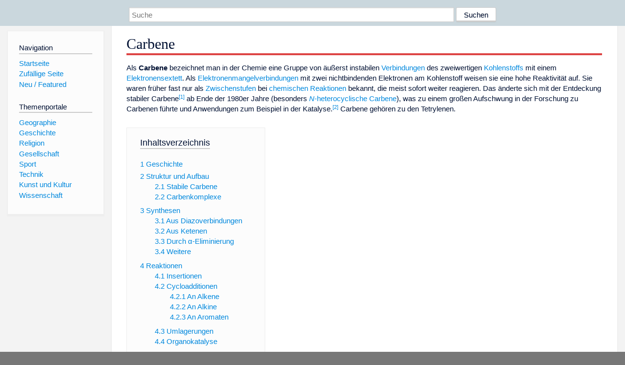

--- FILE ---
content_type: text/html; charset=utf-8
request_url: https://www.dewiki.de/Lexikon/Carbene
body_size: 20065
content:


<!DOCTYPE html>
<html lang="de-DE">
<head>
<!-- <script async src="https://pagead2.googlesyndication.com/pagead/js/adsbygoogle.js?client=ca-pub-6036180823540385" crossorigin="anonymous"></script> -->    <meta charset="utf-8" />
    <meta name="viewport" content="width=device-width, initial-scale=1.0" />
    <meta property="og:type" content="website" />
    <meta property="og:site_name" content="DeWiki" />
    
    
        <link rel="stylesheet" href="/css/site.min.css" />
    
        <link rel="canonical" href="https://dewiki.de/Lexikon/Carbene" />
    <title>DeWiki &gt; Carbene</title>
<style>
    .sidebar-right-ad, #mw-related-navigation { display: none; }
    @media screen and (min-width: 1350px) {
        .sidebar-right-ad, #mw-related-navigation {
            display: inline;
        }
    }
    .imagesTable {
        display: table;
        width: 100%;
        border-spacing: 3px
    }

    .imagesTableRow {
        display: table-row
    }

    .imagesTableCell {
        display: table-cell;
        padding: 5px;
        vertical-align: middle
    }

    .imagesTableBody {
        display: table-row-group
    }
.google-revocation-link-placeholder {min-height:600px;}
figure[typeof~="mw:File/Thumb"] > figcaption, figure[typeof~="mw:File/Frame"] > figcaption {display:table-caption;caption-side:bottom;line-height:1.4em;word-break:break-word;text-align:left;padding:0 6px 6px 6px;}
figure[typeof~="mw:File/Thumb"], figure[typeof~="mw:File/Frame"] {display: table;text-align:center;border-collapse:collapse;line-height:0;margin:0.5em 0 1.3em 1.4em;clear:right;float:right;}
figure[typeof~="mw:File/Thumb"], figure[typeof~="mw:File/Frame"] {border: 1px solid #c8ccd1;border-bottom-width: 1px;border-bottom-style: solid;border-bottom-color: rgb(200, 204, 209);border-bottom:0; background-color:#f8f9fa;}

/* desktop-billboard-atf */
@media (min-width: 992px) {
.r89-desktop-billboard-atf {
min-height: 250px;
margin-top: 20px;
margin-bottom: 20px
}
}
/* desktop-billboard-btf */
@media (min-width: 992px) {
.r89-desktop-billboard-btf {
min-height: 250px;
margin-top: 20px;
margin-bottom: 20px
}
}
/* desktop-incontent */
@media (min-width: 992px) {
.r89-desktop-InContent {
min-height: 90px;
margin-top: 20px;
margin-bottom: 20px
}
}
/* mobile-billboard-top */
@media (max-width: 991px) {
.r89-mobile-billboard-top {
min-height: 280px;
margin-top: 20px;
margin-bottom: 20px
}
}
#r89-mobile-billboard-top-home-0-wrapper {
  min-height: 280px !important;
}
/* mobile-rectangle-infinite */
@media (max-width: 991px) {
.r89-mobile-rectangle-infinite {
min-height: 250px;
margin-top: 20px;
margin-bottom: 20px
}
}
/* mobile-rectangle-low */
@media (max-width: 991px) {
.r89-mobile-rectangle-low {
min-height: 250px;
margin-top: 20px;
margin-bottom: 20px
}
}
/* mobile-rectangle-mid */
@media (max-width: 991px) {
.r89-mobile-rectangle-mid {
min-height: 250px;
margin-top: 20px;
margin-bottom: 20px
}
}
/* mobile-rectangle-mid-300x600 */
@media (max-width: 991px) {
.r89-Mobile-Rectangle-Mid-300x600 {
min-height: 600px;
margin-top: 20px;
margin-bottom: 20px
}
}
.urhhinw {font-size: 0.6rem;font-style: italic;display: block;text-align: right;background-color: #ffffff80;line-height: 0.9;}</style>
</head>
<body class="sitedir-ltr">
    
    <div id="mw-wrapper">
        <div id="mw-header-container" style="background: #cad7dd; min-height: 3.5em">
            <div id="mw-header">
                <div id="p-search" style="margin-left:auto;margin-right:auto;text-align:center;max-width:1024px;">
                    <form method="get" action="/Suche">
                        <input style="width:65%" name="q" type="text" placeholder="Suche" />
                        <input style="max-width:25%" type="submit" value="Suchen" />
                    </form>
                </div>
            </div>
        </div>
        <div id="mw-content-container">
            <div id="mw-content-block" class="ts-inner">
                <div id="mw-site-navigation">
                    <div id="site-navigation" class="sidebar-chunk">
                        <h2><span>Navigation</span><div class="pokey"></div></h2>
                        <div class="sidebar-inner">
                            <div role="navigation" id="p-navigation">
 <h3>Navigation</h3>
 <div>
  <ul>
   <li><a href="/" title="Startseite" accesskey="z" ><span>Startseite</span></a></li>
   <li><a href="/Special/Random" title="Zufällige Seite" accesskey="z" rel="nofollow"><span>Zufällige Seite</span></a></li>
  <li><a href="/Artikel/Featured">Neu / Featured</a></li>
  </ul>
 </div>
</div>
<div role="navigation" id="p-themenportale">
 <h3>Themenportale</h3>
 <div>
  <ul>
   <li><a href="/Lexikon/Portal:Geographie" title="Geographie-Portal"><span>Geographie</span></a></li>
   <li><a href="/Lexikon/Portal:Geschichte" title="Geschichte-Portal"><span>Geschichte</span></a></li>
   <li><a href="/Lexikon/Portal:Religion" title="Religion-Portal"><span>Religion</span></a></li>
   <li><a href="/Lexikon/Portal:Gesellschaft" title="Gesellschaft-Portal"><span>Gesellschaft</span></a></li>
   <li><a href="/Lexikon/Portal:Sport" title="Sport-Portal"><span>Sport</span></a></li>
   <li><a href="/Lexikon/Portal:Technik" title= "Technik-Portal"><span>Technik</span></a></li>
   <li><a href="/Lexikon/Portal:Kunst_und_Kultur" title="Kunst-und-Kultur-Portal"><span>Kunst und Kultur</span></a></li>
   <li><a href="/Lexikon/Portal:Wissenschaft" title="Wissenschafts-Portal"><span>Wissenschaft</span></a></ li >
  </ul>
 </div>
</div>
                        </div>
                    </div>
                </div>
                <div id="mw-related-navigation" style="padding-left: 0em;position: sticky;top: 4em;">
<!--<div class="sidebar-right-ad">
 <ins class="adsbygoogle" id="sidebaradwithcookieconsent"
  style="display:block"
  data-ad-client="ca-pub-6036180823540385"
  data-ad-slot="5493494242"
  data-ad-format="auto"
  data-full-width-responsive="true"></ins>
 <script>
 (adsbygoogle = window.adsbygoogle || []).push({ });
 </script>  
</div>-->                </div>
                <div id="mw-content">
                    <div id="content" class="mw-body" role="main">
                        

<div>
    <!-- google_ad_section_start -->
    <h1 id="firstHeading" class="firstHeading"><span class="mw-page-title-main">Carbene</span></h1>

<!--<script src="https://tags.refinery89.com/dewikide.js" async></script>
<ins class="adsbygoogle" id="firstadwithcookieconsent"
 style="display:block;height:280px;"
 data-ad-client="ca-pub-6036180823540385"
 data-ad-slot="9334668697"
 data-ad-format="auto"
 data-full-width-responsive="true"></ins> -->
<!-- <script>
 (adsbygoogle = window.adsbygoogle || []).push({ });
</script>
<div class="r89-desktop-billboard-atf"></div>-->

    <div class="mw-content-ltr mw-parser-output" lang=de dir=ltr><p>Als <b>Carbene</b> bezeichnet man in der Chemie eine Gruppe von äußerst instabilen <a href=/Lexikon/Chemische_Verbindung title="Chemische Verbindung">Verbindungen</a> des zweiwertigen <a href=/Lexikon/Kohlenstoff title=Kohlenstoff>Kohlenstoffs</a> mit einem <a href=/Lexikon/Elektron title=Elektron>Elektronensextett</a>. Als <a href=/Lexikon/Elektronenmangelverbindung class=mw-redirect title=Elektronenmangelverbindung>Elektronenmangelverbindungen</a> mit zwei nichtbindenden Elektronen am Kohlenstoff weisen sie eine hohe Reaktivität auf. Sie waren früher fast nur als <a href=/Lexikon/Reaktive_Zwischenstufe title="Reaktive Zwischenstufe">Zwischenstufen</a> bei <a href=/Lexikon/Chemische_Reaktion title="Chemische Reaktion">chemischen Reaktionen</a> bekannt, die meist sofort weiter reagieren. Das änderte sich mit der Entdeckung stabiler Carbene<sup id=cite_ref-1 class=reference><a href=#cite_note-1><span class=cite-bracket>&#91;</span>1<span class=cite-bracket>&#93;</span></a></sup> ab Ende der 1980er Jahre (besonders <a href=/Lexikon/N-Heterocyclische_Carbene title="N-Heterocyclische Carbene"><i>N</i>-heterocyclische Carbene</a>), was zu einem großen Aufschwung in der Forschung zu Carbenen führte und Anwendungen zum Beispiel in der Katalyse.<sup id=cite_ref-2 class=reference><a href=#cite_note-2><span class=cite-bracket>&#91;</span>2<span class=cite-bracket>&#93;</span></a></sup> Carbene gehören zu den <span>Tetrylenen</span>.<div id=toc class=toc role=navigation aria-labelledby=mw-toc-heading><input type=checkbox role=button id=toctogglecheckbox class=toctogglecheckbox style=display:none><div class=toctitle lang=de dir=ltr><h2 id=mw-toc-heading>Inhaltsverzeichnis</h2><span class=toctogglespan><label class=toctogglelabel for=toctogglecheckbox></label></span></div><ul><li class="toclevel-1 tocsection-1"><a href=#Geschichte><span class=tocnumber>1</span> <span class=toctext>Geschichte</span></a><li class="toclevel-1 tocsection-2"><a href=#Struktur_und_Aufbau><span class=tocnumber>2</span> <span class=toctext>Struktur und Aufbau</span></a><ul><li class="toclevel-2 tocsection-3"><a href=#Stabile_Carbene><span class=tocnumber>2.1</span> <span class=toctext>Stabile Carbene</span></a><li class="toclevel-2 tocsection-4"><a href=#Carbenkomplexe><span class=tocnumber>2.2</span> <span class=toctext>Carbenkomplexe</span></a></ul><li class="toclevel-1 tocsection-5"><a href=#Synthesen><span class=tocnumber>3</span> <span class=toctext>Synthesen</span></a><ul><li class="toclevel-2 tocsection-6"><a href=#Aus_Diazoverbindungen><span class=tocnumber>3.1</span> <span class=toctext>Aus Diazoverbindungen</span></a><li class="toclevel-2 tocsection-7"><a href=#Aus_Ketenen><span class=tocnumber>3.2</span> <span class=toctext>Aus Ketenen</span></a><li class="toclevel-2 tocsection-8"><a href=#Durch_α-Eliminierung><span class=tocnumber>3.3</span> <span class=toctext>Durch α-Eliminierung</span></a><li class="toclevel-2 tocsection-9"><a href=#Weitere><span class=tocnumber>3.4</span> <span class=toctext>Weitere</span></a></ul><li class="toclevel-1 tocsection-10"><a href=#Reaktionen><span class=tocnumber>4</span> <span class=toctext>Reaktionen</span></a><ul><li class="toclevel-2 tocsection-11"><a href=#Insertionen><span class=tocnumber>4.1</span> <span class=toctext>Insertionen</span></a><li class="toclevel-2 tocsection-12"><a href=#Cycloadditionen><span class=tocnumber>4.2</span> <span class=toctext>Cycloadditionen</span></a><ul><li class="toclevel-3 tocsection-13"><a href=#An_Alkene><span class=tocnumber>4.2.1</span> <span class=toctext>An Alkene</span></a><li class="toclevel-3 tocsection-14"><a href=#An_Alkine><span class=tocnumber>4.2.2</span> <span class=toctext>An Alkine</span></a><li class="toclevel-3 tocsection-15"><a href=#An_Aromaten><span class=tocnumber>4.2.3</span> <span class=toctext>An Aromaten</span></a></ul><li class="toclevel-2 tocsection-16"><a href=#Umlagerungen><span class=tocnumber>4.3</span> <span class=toctext>Umlagerungen</span></a><li class="toclevel-2 tocsection-17"><a href=#Organokatalyse><span class=tocnumber>4.4</span> <span class=toctext>Organokatalyse</span></a></ul><li class="toclevel-1 tocsection-18"><a href=#Siehe_auch><span class=tocnumber>5</span> <span class=toctext>Siehe auch</span></a><li class="toclevel-1 tocsection-19"><a href=#Literatur><span class=tocnumber>6</span> <span class=toctext>Literatur</span></a><li class="toclevel-1 tocsection-20"><a href=#Weblinks><span class=tocnumber>7</span> <span class=toctext>Weblinks</span></a><li class="toclevel-1 tocsection-21"><a href=#Einzelnachweise><span class=tocnumber>8</span> <span class=toctext>Einzelnachweise</span></a></ul></div><div class="mw-heading mw-heading2"><h2 id=Geschichte>Geschichte</h2></div><figure class=mw-default-size typeof=mw:File/Thumb><a href=/Media/Datei:Fluorcarben_Singulett_Carben_MO_Orbitale_Stabilisierung_pi_Donor.png><img src=//upload.wikimedia.org/wikipedia/commons/thumb/8/8d/Fluorcarben_Singulett_Carben_MO_Orbitale_Stabilisierung_pi_Donor.png/220px-Fluorcarben_Singulett_Carben_MO_Orbitale_Stabilisierung_pi_Donor.png decoding=async width=220 height=113 class=mw-file-element srcset="//upload.wikimedia.org/wikipedia/commons/thumb/8/8d/Fluorcarben_Singulett_Carben_MO_Orbitale_Stabilisierung_pi_Donor.png/330px-Fluorcarben_Singulett_Carben_MO_Orbitale_Stabilisierung_pi_Donor.png 1.5x, //upload.wikimedia.org/wikipedia/commons/thumb/8/8d/Fluorcarben_Singulett_Carben_MO_Orbitale_Stabilisierung_pi_Donor.png/440px-Fluorcarben_Singulett_Carben_MO_Orbitale_Stabilisierung_pi_Donor.png 2x" data-file-width=2241 data-file-height=1152></a><figcaption>Stabilisierung des Singulettzustands relativ zum Triplettzustand im Fluorcarben. Dargestellt sind die beteiligten Orbitale und die Resonanzstruktur des HCF-Moleküls.</figcaption></figure><p>Die Geschichte der Carbene<sup id=cite_ref-3 class=reference><a href=#cite_note-3><span class=cite-bracket>&#91;</span>3<span class=cite-bracket>&#93;</span></a></sup><sup id=cite_ref-4 class=reference><a href=#cite_note-4><span class=cite-bracket>&#91;</span>4<span class=cite-bracket>&#93;</span></a></sup> begann in den 1830er Jahren (<a href=/Lexikon/Jean-Baptiste_Dumas title="Jean-Baptiste Dumas">Jean-Baptiste Dumas</a>, <a href=/Lexikon/Eug%c3%a8ne-Melchior_P%c3%a9ligot title="Eugène-Melchior Péligot">Eugène-Melchior Péligot</a>), als man erfolglos versuchte Methanol zu <a href=/Lexikon/Methylen title=Methylen>Methylen</a> zu dehydrieren. Damals war noch nicht klar, dass Kohlenstoff vierwertig war. Zwischen 1892 und 1904 verfolgte <span>John Ulric Nef</span> von der Universität Chicago die Idee, dass Kohlenstoff manchmal zweiwertig wäre. 1897 sagte er die Existenz des Methylens voraus und behauptete es in wenigen Monaten synthetisieren zu können,<sup id=cite_ref-5 class=reference><a href=#cite_note-5><span class=cite-bracket>&#91;</span>5<span class=cite-bracket>&#93;</span></a></sup> konnte aber weder hier noch bei anderen Kohlenstoffverbindungen experimentelle Nachweise für seine Hypothese erbringen. Die hohe Reaktivität kurzlebiger Carbene aus Diazoverbindungen oder Ketenen wurde 1885 von <a href=/Lexikon/Eduard_Buchner title="Eduard Buchner">Eduard Buchner</a> und <a href=/Lexikon/Theodor_Curtius_(Chemiker) title="Theodor Curtius (Chemiker)">Theodor Curtius</a><sup id=cite_ref-6 class=reference><a href=#cite_note-6><span class=cite-bracket>&#91;</span>6<span class=cite-bracket>&#93;</span></a></sup> und 1912 von <a href=/Lexikon/Hermann_Staudinger title="Hermann Staudinger">Hermann Staudinger</a><sup id=cite_ref-7 class=reference><a href=#cite_note-7><span class=cite-bracket>&#91;</span>7<span class=cite-bracket>&#93;</span></a></sup> demonstriert. Arbeiten über Carbene als Übergangszustände waren in den 1940er und 1950er Jahren populär, zum Beispiel in den Arbeiten von <a href=/Lexikon/William_von_Eggers_Doering title="William von Eggers Doering">William von Eggers Doering</a>, der Cyclopropane durch Reaktion von Carbenen mit Kohlenstoff-Doppelbindungen synthetisierte,<sup id=cite_ref-8 class=reference><a href=#cite_note-8><span class=cite-bracket>&#91;</span>8<span class=cite-bracket>&#93;</span></a></sup> und <span>Philip Skell</span>. Von Doering, <a href=/Lexikon/Saul_Winstein title="Saul Winstein">Saul Winstein</a> und <a href=/Lexikon/Robert_B._Woodward title="Robert B. Woodward">Robert B. Woodward</a> stammt auch der Name Carben.<sup id=cite_ref-9 class=reference><a href=#cite_note-9><span class=cite-bracket>&#91;</span>9<span class=cite-bracket>&#93;</span></a></sup> Doering und Prinzbach benutzten Carbene auch zur C-H Insertion.<sup id=cite_ref-10 class=reference><a href=#cite_note-10><span class=cite-bracket>&#91;</span>10<span class=cite-bracket>&#93;</span></a></sup> Ende der 1950er Jahre entdeckten <a href=/Lexikon/Ronald_Breslow title="Ronald Breslow">Ronald Breslow</a> und <span>Hans-Werner Wanzlick</span><sup id=cite_ref-11 class=reference><a href=#cite_note-11><span class=cite-bracket>&#91;</span>11<span class=cite-bracket>&#93;</span></a></sup> dass Carbene durch Aminogruppen stabilisiert werden können, ohne dass ihnen die Isolation gelang.<sup id=cite_ref-12 class=reference><a href=#cite_note-12><span class=cite-bracket>&#91;</span>12<span class=cite-bracket>&#93;</span></a></sup> In den 1960er Jahren konnten Carbene schließlich spektroskopisch nachgewiesen und charakterisiert werden, was letzte Zweifel an ihrer Existenz ausräumte. So gelang <a href=/Lexikon/Gerhard_Herzberg title="Gerhard Herzberg">Gerhard Herzberg</a> 1959 der spektroskopische Nachweis von Methylen mit Blitzlichtphotolyse von Diazomethan.<sup id=cite_ref-13 class=reference><a href=#cite_note-13><span class=cite-bracket>&#91;</span>13<span class=cite-bracket>&#93;</span></a></sup> Herzberg zeigte auch aus den Spektren, dass es zwei Isomere gibt, was theoretisch den zwei quantenmechanischen Möglichkeiten eines Triplett- und Singulettzustands entspricht je nach gegenseitiger Spin-Ausrichtung der beiden ungepaarten Elektronen. Direkt nachgewiesen wurde das in den 1960er Jahren durch <a href=/Lexikon/Elektronenspinresonanz title=Elektronenspinresonanz>ESR</a>-Spektroskopie an Aryl- und Diarylcarbenen, die durch <a href=/Lexikon/Photolyse title=Photolyse>Photolyse</a> ihrer Diazoderivate bei tiefen Temperaturen (−190 Grad Celsius) in glasartig erstarrten Lösungsmitteln erzeugt wurden. In den 1960er Jahren gelang auch die Analyse von Carben-Reaktionen in der Gasphase.<sup id=cite_ref-14 class=reference><a href=#cite_note-14><span class=cite-bracket>&#91;</span>14<span class=cite-bracket>&#93;</span></a></sup> 1988 gelang <span>Guy Bertrand</span><sup id=cite_ref-15 class=reference><a href=#cite_note-15><span class=cite-bracket>&#91;</span>15<span class=cite-bracket>&#93;</span></a></sup> die Isolierung eines stabilen Carbens, gefolgt 1991 von <span>Anthony J. Arduengo</span><sup id=cite_ref-16 class=reference><a href=#cite_note-16><span class=cite-bracket>&#91;</span>16<span class=cite-bracket>&#93;</span></a></sup> mit den <i>N</i>-heterocyclischen Carbenen (NHC), die in kristalliner Form vorlagen und den eigentlichen Durchbruch brachten mit einer Fülle von Veröffentlichungen und vielen neuen stabilen Carbenen, die auch als Liganden von Übergangsmetallkomplexen<sup id=cite_ref-17 class=reference><a href=#cite_note-17><span class=cite-bracket>&#91;</span>17<span class=cite-bracket>&#93;</span></a></sup> in der Katalyse Verwendung fanden (zuerst 1995)<sup id=cite_ref-18 class=reference><a href=#cite_note-18><span class=cite-bracket>&#91;</span>18<span class=cite-bracket>&#93;</span></a></sup> ebenso wie die Carbene selbst in der organischen Katalyse.<sup id=cite_ref-19 class=reference><a href=#cite_note-19><span class=cite-bracket>&#91;</span>19<span class=cite-bracket>&#93;</span></a></sup> <a href=/Lexikon/Carbenkomplexe title=Carbenkomplexe>Carbenkomplexe</a> selbst waren schon länger bekannt (<a href=/Lexikon/Lew_Alexandrowitsch_Tschugajew title="Lew Alexandrowitsch Tschugajew">Lew Alexandrowitsch Tschugajew</a> 1912, <a href=/Lexikon/Ernst_Otto_Fischer title="Ernst Otto Fischer">Ernst Otto Fischer</a> 1964, die Fischer-Carbene). Stabile Carbene fanden auch zum Beispiel bei der Stabilisierung von Radikalen und Diradikaloiden Verwendung.<sup id=cite_ref-20 class=reference><a href=#cite_note-20><span class=cite-bracket>&#91;</span>20<span class=cite-bracket>&#93;</span></a></sup><div class="mw-heading mw-heading2"><h2 id=Struktur_und_Aufbau>Struktur und Aufbau</h2></div><figure class=mw-halign-center typeof=mw:File/Thumb><a href=/Media/Datei:Singulett_und_Triplett_Carbene.png><img src=//upload.wikimedia.org/wikipedia/commons/thumb/5/5c/Singulett_und_Triplett_Carbene.png/700px-Singulett_und_Triplett_Carbene.png decoding=async width=700 height=378 class=mw-file-element srcset="//upload.wikimedia.org/wikipedia/commons/thumb/5/5c/Singulett_und_Triplett_Carbene.png/1050px-Singulett_und_Triplett_Carbene.png 1.5x, //upload.wikimedia.org/wikipedia/commons/thumb/5/5c/Singulett_und_Triplett_Carbene.png/1400px-Singulett_und_Triplett_Carbene.png 2x" data-file-width=3882 data-file-height=2097></a><figcaption>Singulett und Triplett Carbene</figcaption></figure><p>Man unterscheidet zwischen Singulett- und Triplett-<a href=/Lexikon/Spin title=Spin>Spinzuständen</a>, je nachdem, ob die beiden freien <a href=/Lexikon/Elektron title=Elektron>Elektronen</a> gepaart oder ungepaart (Triplett, dann handelt es sich um ein <span>Diradikal</span>) sind. Im Falle des Singulettcarbens befinden sich sämtliche Elektronen in <span class=mwe-math-element><span class="mwe-math-mathml-inline mwe-math-mathml-a11y" style=display:none><math xmlns=http://www.w3.org/1998/Math/MathML alttext="{\displaystyle sp^{2}}"><semantics><mrow class=MJX-TeXAtom-ORD><mstyle displaystyle=true scriptlevel=0><mi>s</mi><msup><mi>p</mi><mrow class=MJX-TeXAtom-ORD><mn>2</mn></mrow></msup></mstyle></mrow><annotation encoding=application/x-tex>{\displaystyle sp^{2}}</annotation></semantics></math></span></span>-Hybridorbitalen, am C-Atom bleibt ein unbesetztes <span class=mwe-math-element><span class="mwe-math-mathml-inline mwe-math-mathml-a11y" style=display:none><math xmlns=http://www.w3.org/1998/Math/MathML alttext="{\displaystyle p}"><semantics><mrow class=MJX-TeXAtom-ORD><mstyle displaystyle=true scriptlevel=0><mi>p</mi></mstyle></mrow><annotation encoding=application/x-tex>{\displaystyle p}</annotation></semantics></math></span></span><sub>z</sub>-Orbital zurück. Das Triplettcarben lässt sich ebenfalls als <span class=mwe-math-element><span class="mwe-math-mathml-inline mwe-math-mathml-a11y" style=display:none><math xmlns=http://www.w3.org/1998/Math/MathML alttext="{\displaystyle sp^{2}}"><semantics><mrow class=MJX-TeXAtom-ORD><mstyle displaystyle=true scriptlevel=0><mi>s</mi><msup><mi>p</mi><mrow class=MJX-TeXAtom-ORD><mn>2</mn></mrow></msup></mstyle></mrow><annotation encoding=application/x-tex>{\displaystyle sp^{2}}</annotation></semantics></math></span></span>-hybridisiert beschreiben. Hierbei befindet sich ein ungepaartes Elektron im energetisch niedrigeren <span class=mwe-math-element><span class="mwe-math-mathml-inline mwe-math-mathml-a11y" style=display:none><math xmlns=http://www.w3.org/1998/Math/MathML alttext="{\displaystyle sp^{2}}"><semantics><mrow class=MJX-TeXAtom-ORD><mstyle displaystyle=true scriptlevel=0><mi>s</mi><msup><mi>p</mi><mrow class=MJX-TeXAtom-ORD><mn>2</mn></mrow></msup></mstyle></mrow><annotation encoding=application/x-tex>{\displaystyle sp^{2}}</annotation></semantics></math></span></span>-Hybridorbital und das zweite ungepaarte Elektron mit parallelem Spin im übrigen <span class=mwe-math-element><span class="mwe-math-mathml-inline mwe-math-mathml-a11y" style=display:none><math xmlns=http://www.w3.org/1998/Math/MathML alttext="{\displaystyle p}"><semantics><mrow class=MJX-TeXAtom-ORD><mstyle displaystyle=true scriptlevel=0><mi>p</mi></mstyle></mrow><annotation encoding=application/x-tex>{\displaystyle p}</annotation></semantics></math></span></span>-Orbital. Aufgrund des geringeren Raumanspruchs eines ungepaarten Elektrons im <span class=mwe-math-element><span class="mwe-math-mathml-inline mwe-math-mathml-a11y" style=display:none><math xmlns=http://www.w3.org/1998/Math/MathML alttext="{\displaystyle sp^{2}}"><semantics><mrow class=MJX-TeXAtom-ORD><mstyle displaystyle=true scriptlevel=0><mi>s</mi><msup><mi>p</mi><mrow class=MJX-TeXAtom-ORD><mn>2</mn></mrow></msup></mstyle></mrow><annotation encoding=application/x-tex>{\displaystyle sp^{2}}</annotation></semantics></math></span></span>-Hybridorbital vergrößert sich der HCH-Bindungswinkel auf 134°.<sup id=cite_ref-21 class=reference><a href=#cite_note-21><span class=cite-bracket>&#91;</span>21<span class=cite-bracket>&#93;</span></a></sup><p>Die Energiedifferenz zwischen Triplett- und Singulettzuständen ist meist klein. Bestimmte Substituenten wie z. B. <span class=mwe-math-element><span class="mwe-math-mathml-inline mwe-math-mathml-a11y" style=display:none><math xmlns=http://www.w3.org/1998/Math/MathML alttext="{\displaystyle \pi }"><semantics><mrow class=MJX-TeXAtom-ORD><mstyle displaystyle=true scriptlevel=0><mi>&#x3c0;</mi></mstyle></mrow><annotation encoding=application/x-tex>{\displaystyle \pi }</annotation></semantics></math></span></span>-Donor-Substituenten stabilisieren den Singulettzustand. Diese donieren Elektronendichte in das unbesetzte p-Orbital am Carben-C-Atom und senken so dessen Elektrophilie. Kombinierte starke <span class=mwe-math-element><span class="mwe-math-mathml-inline mwe-math-mathml-a11y" style=display:none><math xmlns=http://www.w3.org/1998/Math/MathML alttext="{\displaystyle \pi }"><semantics><mrow class=MJX-TeXAtom-ORD><mstyle displaystyle=true scriptlevel=0><mi>&#x3c0;</mi></mstyle></mrow><annotation encoding=application/x-tex>{\displaystyle \pi }</annotation></semantics></math></span></span>- und <span class=mwe-math-element><span class="mwe-math-mathml-inline mwe-math-mathml-a11y" style=display:none><math xmlns=http://www.w3.org/1998/Math/MathML alttext="{\displaystyle \sigma }"><semantics><mrow class=MJX-TeXAtom-ORD><mstyle displaystyle=true scriptlevel=0><mi>&#x3c3;</mi></mstyle></mrow><annotation encoding=application/x-tex>{\displaystyle \sigma }</annotation></semantics></math></span></span>-Donorsubstituenten können ein Carben im Singulettzustand stabilisieren und für eine nucleophile Reaktivität sorgen. Umgekehrt verstärken stark elektronenziehende Substituenten die Elektrophilie des Carbens zusätzlich. Singulett-Carbene lassen sich auch durch sterische Einflüsse bevorzugen, da die Triplett-sp-Hybridisierung (180°), beispielsweise in einem Fünfring wie dem Arduengo-Carben, nicht erreicht werden kann.<p>Der <a href=/Lexikon/Grundzustand title=Grundzustand>Grundzustand</a> des Methylens ist der Triplettzustand, der Singulettzustand stellt den angeregten Zustand dar. Die Energiedifferenz beträgt dabei etwa 36 k<a href=/Lexikon/Joule title=Joule>J</a>/<a href=/Lexikon/Mol title=Mol>mol</a>. Neuere Untersuchungen legen eine substituentenabhängige Differenz von 7,1–20 kJ/mol nahe.<sup id=cite_ref-Bonneau1998_22-0 class=reference><a href=#cite_note-Bonneau1998-22><span class=cite-bracket>&#91;</span>22<span class=cite-bracket>&#93;</span></a></sup><div class="mw-heading mw-heading3"><h3 id=Stabile_Carbene>Stabile Carbene</h3></div><figure typeof=mw:File/Thumb><a href=/Media/Datei:Arduengo_Carbene_Mesomeric_Structures_V_1.png><img src=//upload.wikimedia.org/wikipedia/commons/thumb/e/e3/Arduengo_Carbene_Mesomeric_Structures_V_1.png/300px-Arduengo_Carbene_Mesomeric_Structures_V_1.png decoding=async width=300 height=434 class=mw-file-element srcset="//upload.wikimedia.org/wikipedia/commons/thumb/e/e3/Arduengo_Carbene_Mesomeric_Structures_V_1.png/450px-Arduengo_Carbene_Mesomeric_Structures_V_1.png 1.5x, //upload.wikimedia.org/wikipedia/commons/thumb/e/e3/Arduengo_Carbene_Mesomeric_Structures_V_1.png/600px-Arduengo_Carbene_Mesomeric_Structures_V_1.png 2x" data-file-width=1709 data-file-height=2474></a><figcaption>Mesomeriestabilisiertes Arduengo-Carben (R<sup>1</sup>,R<sup>2</sup> = Organylrest)</figcaption></figure><p>Der Gruppe um den amerikanischen Chemiker <span>Anthony J. Arduengo</span> III gelang es 1991 zum ersten Mal ein Carben als kristalline, beliebig lange lagerbare Substanz zu erzeugen (<a href=/Lexikon/N-Heterocyclische_Carbene title="N-Heterocyclische Carbene">N-Heterocyclische Carbene</a>, NHC). Die ersten stabilen Carbene synthetisierte schon drei Jahre vorher <span>Guy Bertrand</span> (1988). Die Arduengo-Carbene weisen elektronegative Atome mit freien Elektronenpaaren als Substituenten am Carbenzentrum auf. Einerseits donieren die freien Elektronenpaare in das unbesetzte p-Orbital des Carbenkohlenstoffatoms und reduzieren so dessen <a href=/Lexikon/Elektrophilie title=Elektrophilie>Elektrophilie</a> (s.&#160;o.), andererseits wird durch den Elektronenzug der elektronegativen Substituenten die Nukleophilie des freien Elektronenpaares am C-Atom verringert. Besonders stabile Carbene erhält man durch <a href=/Lexikon/Mesomerie title=Mesomerie>Resonanzstabilisierung</a>, wenn π-Systeme gebildet werden, die nach der <a href=/Lexikon/H%c3%bcckel-Regel title=Hückel-Regel>Hückel-Regel</a> <a href=/Lexikon/Aromaten title=Aromaten>Aromaten</a> darstellen. Bei den meisten Arduengo-Carbenen<sup id=cite_ref-Arduengo1991_23-0 class=reference><a href=#cite_note-Arduengo1991-23><span class=cite-bracket>&#91;</span>23<span class=cite-bracket>&#93;</span></a></sup> sind es Stickstoffatome, die die π-Bindung ausbilden, es gibt aber auch Beispiele mit anderen Atomen (z. B. S<sup id=cite_ref-24 class=reference><a href=#cite_note-24><span class=cite-bracket>&#91;</span>24<span class=cite-bracket>&#93;</span></a></sup>, O und P<sup id=cite_ref-25 class=reference><a href=#cite_note-25><span class=cite-bracket>&#91;</span>25<span class=cite-bracket>&#93;</span></a></sup><sup id=cite_ref-26 class=reference><a href=#cite_note-26><span class=cite-bracket>&#91;</span>26<span class=cite-bracket>&#93;</span></a></sup> oder ylidischen Kohlenstoffatome in <span>Amino(ylid)substituierten Carbenen</span>). Außerdem sind nicht zwingend zwei π-Donoren zur Stabilisierung von Carbenen nötig, wie die Arbeitsgruppe von Guy Bertrand 2005 durch die Synthese von stabilen <a href=/Lexikon/Cyclische_(Alkyl)(amino)carbene title="Cyclische (Alkyl)(amino)carbene">cyclischen (Alkyl)(amino)carbenen</a> (CAACs) zeigte.<sup id=cite_ref-27 class=reference><a href=#cite_note-27><span class=cite-bracket>&#91;</span>27<span class=cite-bracket>&#93;</span></a></sup><p>Auch <a href=/Lexikon/Kohlenstoffmonoxid title=Kohlenstoffmonoxid>Kohlenstoffmonoxid</a> (CO) und die Vertreter der Verbindungsklasse der Isonitrile (RNC) können als stabile Carbene oder zumindest Carben-analoge Moleküle angesehen werden. Sie enthalten nämlich ebenfalls zweiwertigen Kohlenstoff, nur dass hier anstelle von zwei Substituenten lediglich ein Substituent (O oder NC) über eine Mehrfachbindung angebunden ist. Auch hier entsteht eine zusätzliche π-Bindung, die zu einer Gesamt<a href=/Lexikon/Bindungsordnung title=Bindungsordnung>bindungsordnung</a> von 3 führt.<div class="mw-heading mw-heading3"><h3 id=Carbenkomplexe>Carbenkomplexe</h3></div><div class=hauptartikel role=navigation><span class=hauptartikel-pfeil title=siehe aria-hidden=true role=presentation>→&#160;</span><i><span class=hauptartikel-text>Hauptartikel</span>: <a href=/Lexikon/Carbenkomplexe title=Carbenkomplexe>Carbenkomplexe</a></i></div><p>Wegen des freien Elektronenpaares eignen sich Carbene für den Einsatz als <a href=/Lexikon/Ligand title=Ligand>Liganden</a> in organometallischen <a href=/Lexikon/Komplexverbindung class=mw-redirect title=Komplexverbindung>Komplexverbindungen</a>. Vereinfacht erfolgt die Bindung zum Metall nach dem <span>Dewar-Chatt-Duncanson-Modell</span>. Die spezielle Unterklasse der <a href=/Lexikon/N-Heterocyclische_Carbene title="N-Heterocyclische Carbene"><i>N</i>-heterocyclischen Carbene</a> (z. B. Arduengo-Carbene) sind wegen ihres ausgeprägten Sigma-Donorcharakters<sup id=cite_ref-28 class=reference><a href=#cite_note-28><span class=cite-bracket>&#91;</span>28<span class=cite-bracket>&#93;</span></a></sup> in der <a href=/Lexikon/Anorganische_Chemie title="Anorganische Chemie">Anorganischen Chemie</a> von großer Bedeutung. Eine weite Anwendung finden sie in der Katalyse, wo sie häufig eine vorteilhafte Alternative zu <a href=/Lexikon/Phosphan class=mw-redirect title=Phosphan>Phosphanen</a> bilden (z. B. bei der <a href=/Lexikon/Metathese_(Chemie) title="Metathese (Chemie)">Metathese</a> von <a href=/Lexikon/Alkene title=Alkene>Alkenen</a>).<div class="mw-heading mw-heading2"><h2 id=Synthesen>Synthesen</h2></div><p>Carbene sind in der Regel zu reaktiv, um isoliert zu werden, so dass sie üblicherweise in situ erzeugt werden. Unter bestimmten Bedingungen, wie z. B. der Einbettung in eine inerte Matrix bei tiefer Temperatur, konnte aber auch Methylen stabilisiert und <a href=/Lexikon/Spektroskopie title=Spektroskopie>spektroskopisch</a> untersucht werden.<div class="mw-heading mw-heading3"><h3 id=Aus_Diazoverbindungen>Aus Diazoverbindungen</h3></div><p>Einen guten Zugang zu Carbenverbindungen bietet die Thermo- oder Photolyse von <a href=/Lexikon/Diazomethan title=Diazomethan>Diazoverbindungen</a>. Diese spalten ein <a href=/Lexikon/Stickstoff title=Stickstoff>Stickstoffmolekül</a> ab und erzeugen so ein Carben. Für niedrigmolekulare Diazoverbindungen stellt die unkontrollierte Zersetzung ein erhebliches Problem dar, weshalb auch diese oft in situ aus geeigneten Vorläufern wie z. B. <a href=/Lexikon/Hydrazone title=Hydrazone>Hydrazonen</a> hergestellt werden. Substituierte Hydrazone, wie bspw. Tosylhydrazone können auch mit starken Basen zum Carben umgesetzt werden. Diese Reaktion ist als <span>Bamford-Stevens-Reaktion</span> bekannt.<div class="mw-heading mw-heading3"><h3 id=Aus_Ketenen>Aus Ketenen</h3></div><p>Auch <a href=/Lexikon/Ketene title=Ketene>Ketene</a> können eingesetzt werden, welche ein Molekül <a href=/Lexikon/Kohlenmonoxid class=mw-redirect title=Kohlenmonoxid>Kohlenmonoxid</a> abspalten. Ketene sind allerdings ihrerseits aufwendig zu synthetisieren und neigen zu Polymerisationen, sodass sie in der Praxis selten zur Erzeugung von Carbenen benutzt werden.<div class="mw-heading mw-heading3"><h3 id=Durch_α-Eliminierung><span id=Durch_.CE.B1-Eliminierung></span>Durch α-Eliminierung</h3></div><p>Die Untersuchung dieser Reaktion führte zur Entwicklung der Carbenchemie. Zunächst entfernt man mit einer starken Base das Proton von <a href=/Lexikon/Chloroform title=Chloroform>Chloroform</a>. Das entstehende Trichlormethylanion geht eine α-Eliminierung ein, sodass <span>Dichlorcarben</span> entsteht. Mittlerweile wird die Reaktion mit Chloroform und <a href=/Lexikon/Natronlauge title=Natronlauge>Natronlauge</a> unter Zuhilfenahme eines <a href=/Lexikon/Phasentransferkatalysator class=mw-redirect title=Phasentransferkatalysator>Phasentransferkatalysators</a> durchgeführt. Als solcher fungiert im Allgemeinen ein quartäres <a href=/Lexikon/Ammonium title=Ammonium>Ammoniumsalz</a>.<div class="mw-heading mw-heading3"><h3 id=Weitere>Weitere</h3></div><p>Es existieren weitere Möglichkeiten zur Carbenerzeugung wie z. B. aus <a href=/Lexikon/Ylid class=mw-redirect title=Ylid>Yliden</a>, <a href=/Lexikon/Heterocyclen title=Heterocyclen>Heterocyclen</a> oder sterisch gehinderten <a href=/Lexikon/Alkane title=Alkane>Alkanen</a>.<div class="mw-heading mw-heading2"><h2 id=Reaktionen>Reaktionen</h2></div><div class="mw-heading mw-heading3"><h3 id=Insertionen>Insertionen</h3></div><p>Carbene können in C–H-Bindungen und C–X-Bindungen <a href=/Lexikon/Insertionsreaktion title=Insertionsreaktion>insertieren</a>. Bei der Insertion in C-H-Bindungen muss wieder die Reaktivität der unterschiedlichen Spinzustände des Carbens berücksichtigt werden. Die Singulettform addiert in einem intermediären Schritt an die C–H-Bindung, sodass es zu einer Wanderung des H-Atoms an das Carben-C-Atom kommt. Es bildet sich eine neue C–C-Bindung unter Retention der Konfiguration des Substrates. Das Triplettcarben hingegen abstrahiert ein Wasserstoffatom vom Substrat und rekombiniert mit dem entstandenen Radikal. Somit ist die Reaktion nicht stereospezifisch, weil die Geometrie des intermediären Radikals nicht festgelegt ist.<p>Bertrand und seine Mitarbeiter konnten außerdem zeigen, dass <a href=/Lexikon/Cyclische_(Alkyl)(amino)carbene title="Cyclische (Alkyl)(amino)carbene">cyclische (Alkyl)(amino)carbene</a> in H–H-Bindungen insertieren können.<sup id=cite_ref-:0_29-0 class=reference><a href=#cite_note-:0-29><span class=cite-bracket>&#91;</span>29<span class=cite-bracket>&#93;</span></a></sup> Der Grund hierfür liegt in einem gegenüber NHCs energetisch höherem höchsten besetzten Molekülorbital (HOMO) und einem geringeren <span>Singlet-Triplet-Abstand</span>.<sup id=cite_ref-:0_29-1 class=reference><a href=#cite_note-:0-29><span class=cite-bracket>&#91;</span>29<span class=cite-bracket>&#93;</span></a></sup> Das führt zu einer Senkung der <a href=/Lexikon/Aktivierungsenergie title=Aktivierungsenergie>Aktivierungsenergie</a> von etwa 150&#160;kJ/mol auf etwa 100&#160;kJ/mol.<sup id=cite_ref-:0_29-2 class=reference><a href=#cite_note-:0-29><span class=cite-bracket>&#91;</span>29<span class=cite-bracket>&#93;</span></a></sup><div class="mw-heading mw-heading3"><h3 id=Cycloadditionen>Cycloadditionen</h3></div><div class="mw-heading mw-heading4"><h4 id=An_Alkene>An Alkene</h4></div><p>Eine der bekanntesten Reaktionen ist die Addition von Carbenen an <a href=/Lexikon/Alkene title=Alkene>Alkene</a>. Sie führt zu <a href=/Lexikon/Cyclopropan title=Cyclopropan>Cyclopropanen</a>. Dabei ist die Addition eines Singulettcarbens immer stereospezifisch und verläuft unter Erhaltung der <a href=/Lexikon/Stereochemie title=Stereochemie>Stereochemie</a> des Alkens. Ein Triplettcarben kann dagegen zu stereospezifischen Produkten führen, muss aber nicht. Man erklärt dies durch einen konzertierten Mechanismus, den das Singulettcarben eingeht. Das Triplettcarben addiert dagegen zunächst an ein C-Atom im Alken. Der Ringschluss zum Cyclopropan ist spinverboten. Es muss zunächst noch zu einer Spininversion kommen, welche Zeit benötigt. In diesem Zeitraum ist daher eine Rotation um eine C-C-Bindungsachse möglich. Ob ein Triplettcarben stereospezifisch addiert, hängt also davon ab, ob eines der <span>Rotamere</span> energetisch bevorzugt wird.<br> Es zeigt sich, dass ein Carben die <a href=/Lexikon/Doppelbindung title=Doppelbindung>Doppelbindung</a> nicht direkt angreifen kann. Dieser Vorgang wäre bzgl. der Orbitalsymmetrie symmetrieverboten. Es lassen sich keine <a href=/Lexikon/Atomorbital title=Atomorbital>Orbitale</a> der <a href=/Lexikon/Reaktant title=Reaktant>Reaktanten</a> mit gleicher <a href=/Lexikon/Symmetrie_(Geometrie) title="Symmetrie (Geometrie)">Symmetrie</a> zur Deckung bringen. Stattdessen muss das Carben seitlich, quasi mit einem Lappen des <span class=mwe-math-element><span class="mwe-math-mathml-inline mwe-math-mathml-a11y" style=display:none><math xmlns=http://www.w3.org/1998/Math/MathML alttext="{\displaystyle p}"><semantics><mrow class=MJX-TeXAtom-ORD><mstyle displaystyle=true scriptlevel=0><mi>p</mi></mstyle></mrow><annotation encoding=application/x-tex>{\displaystyle p}</annotation></semantics></math></span></span>-Orbitals voran, angreifen. Gefahr droht bei Verwendung von Lösemitteln, die den Singulettzustand zum Triplettzustand deaktivieren. Dann ist die Reaktion unter Umständen nicht mehr stereospezifisch.<div class="mw-heading mw-heading4"><h4 id=An_Alkine>An Alkine</h4></div><p>Diese <a href=/Lexikon/Cycloaddition title=Cycloaddition>Cycloaddition</a> führt statt zu Cyclopropanen zu <a href=/Lexikon/Cyclopropen title=Cyclopropen>Cyclopropenen</a>.<div class="mw-heading mw-heading4"><h4 id=An_Aromaten>An Aromaten</h4></div><p>Diese Additionen dienen unter anderem zur Ringerweiterung von cyclischen <a href=/Lexikon/Aromaten title=Aromaten>Aromaten</a>. Es werden zumeist carbonylsubstituierte Carbene aufgrund ihrer stärkeren Elektrophilie verwendet. Zunächst addiert das Carben an eine formale <a href=/Lexikon/Doppelbindung title=Doppelbindung>Doppelbindung</a> des Aromaten. Es entsteht ein 6-3-Bicyclus.<sup id=cite_ref-Ernest_30-0 class=reference><a href=#cite_note-Ernest-30><span class=cite-bracket>&#91;</span>30<span class=cite-bracket>&#93;</span></a></sup> Es kommt zu einer <a href=/Lexikon/Umlagerung title=Umlagerung>Umlagerung</a>, wobei die beiden Ringen gemeinsame Bindung aufgelöst wird. Zurück bleibt ein, um eine C-Gruppe erweiterter, Siebenring.<div class="mw-heading mw-heading3"><h3 id=Umlagerungen>Umlagerungen</h3></div><p>Wie viele Elektronenmangelverbindungen sind auch Carbene zu <a href=/Lexikon/Umlagerung title=Umlagerung>Umlagerungen</a> fähig. Durch 1,2-Verschiebungen von Substituenten des Carbens werden Alkene gebildet.<div class="mw-heading mw-heading3"><h3 id=Organokatalyse>Organokatalyse</h3></div><p>Neben den Einsatz als Liganden in Metall katalysierten Reaktionen können Carbene selbst als Organokatalysatoren verwendet werden.<sup id=cite_ref-Nolan2007_31-0 class=reference><a href=#cite_note-Nolan2007-31><span class=cite-bracket>&#91;</span>31<span class=cite-bracket>&#93;</span></a></sup> Benutzt werden dabei meist <i>N</i>-heterocyclische Carbene.<div class="mw-heading mw-heading2"><h2 id=Siehe_auch>Siehe auch</h2></div><ul><li><a href=/Lexikon/Carbenkomplexe title=Carbenkomplexe>Carbenkomplexe</a><li><span>Stannylene</span><li><span>Plumbylene</span></ul><div class="mw-heading mw-heading2"><h2 id=Literatur>Literatur</h2></div><ul><li>Guy Bertrand (Hrsg.): <i>Carbene Chemistry: From Fleeting Intermediates to Powerful Reagents.</i> Marcel Dekker/Fontis Media, New York 2002, <span>ISBN 0-8247-0831-8</span>.</ul><div class="mw-heading mw-heading2"><h2 id=Weblinks>Weblinks</h2></div><ul><li><a rel=nofollow class="external text" href=http://www.chymiatrie.de/index.php/component/content/article/264>Guy Bertrand, History of Carbene Chemistry</a>, Chymiatrie, Video, 2011</ul><div class="mw-heading mw-heading2"><h2 id=Einzelnachweise>Einzelnachweise</h2></div><ol class=references><li id=cite_note-1><span class=mw-cite-backlink><a href=#cite_ref-1>↑</a></span> <span class=reference-text>Für ausführliche Übersichtsarbeiten zu stabilen Carbenen, siehe: D. Bourissou, O. Guerret, F. P. Gabbai, G. Bertrand: <i><a href=/Lexikon/Chem._Rev. class=mw-redirect title="Chem. Rev.">Chem. Rev.</a></i> 100, 2000, S. 39–91.<br>M. Melaimi, M. Soleilhavoup, G. Bertrand: <i><a href=/Lexikon/Angew._Chem._Int._Ed. class=mw-redirect title="Angew. Chem. Int. Ed.">Angew. Chem. Int. Ed.</a></i> 49, 2010, S. 8810–8849.</span><li id=cite_note-2><span class=mw-cite-backlink><a href=#cite_ref-2>↑</a></span> <span class=reference-text>Javier Izquierdo, Gerri E. Hutson, Daniel T. Cohen, Karl A. Scheidt&#58; <cite style=font-style:italic>A Continuum of Progress: Applications of N-Hetereocyclic Carbene Catalysis in Total Synthesis</cite>. In: <cite style=font-style:italic>Angewandte Chemie International Edition</cite>. <span style=white-space:nowrap>Band<span style=display:inline-block;width:.2em>&#160;</span>51</span>, <span style=white-space:nowrap>Nr.<span style=display:inline-block;width:.2em>&#160;</span>47</span>, 16.&#160;Oktober 2012, <span style=white-space:nowrap>S.<span style=display:inline-block;width:.2em>&#160;</span>11686–11698</span>, <a href=/Lexikon/Digital_Object_Identifier title="Digital Object Identifier">doi</a>:<span class=uri-handle style=white-space:nowrap><a rel=nofollow class="external text" href=https://doi.org/10.1002/anie.201203704>10.1002/anie.201203704</a></span>, <a class="external mw-magiclink-pmid" rel=nofollow href="//www.ncbi.nlm.nih.gov/pubmed/23074146?dopt=Abstract">PMID 23074146</a>, <a rel=nofollow class="external text" href="https://www.ncbi.nlm.nih.gov/pmc/articles/PMC3756610/">PMC&#160;3756610</a> (freier Volltext).<span class=Z3988 title="ctx_ver=Z39.88-2004&amp;rft_val_fmt=info%3Aofi%2Ffmt%3Akev%3Amtx%3Ajournal&amp;rfr_id=info:sid/de.wikipedia.org:Carbene&amp;rft.atitle=A+Continuum+of+Progress%3A+Applications+of+N-Hetereocyclic+Carbene+Catalysis+in+Total+Synthesis&amp;rft.au=Javier+Izquierdo%2C+Gerri+E.+Hutson%2C+Daniel+T.+Cohen%2C+...&amp;rft.date=2012-10-16&amp;rft.doi=10.1002%2Fanie.201203704&amp;rft.genre=journal&amp;rft.issue=47&amp;rft.jtitle=Angewandte+Chemie+International+Edition&amp;rft.pages=11686-11698&amp;rft.pmc=3756610&amp;rft.pmid=23074146&amp;rft.volume=51" style=display:none>&#160;</span></span><li id=cite_note-3><span class=mw-cite-backlink><a href=#cite_ref-3>↑</a></span> <span class=reference-text>Darstellung nach D. Martin, M. Melaimi, M. Soleilhavoup, G. Bertrand: <i><a href=/Lexikon/Organometallics title=Organometallics>Organometallics</a>.</i> 2011, 30, 5304–5313.<br>Für eine allgemeine Übersicht mit einem Schwerpunkt auf Anwendungen mit Diaminocarbenen, siehe: M. N. Hopkinson, C. Richter, M. Schedler, F. Glorius: <i><a href=/Lexikon/Nature title=Nature>Nature</a>.</i> 510, 2014, S. 485–496.</span><li id=cite_note-4><span class=mw-cite-backlink><a href=#cite_ref-4>↑</a></span> <span class=reference-text>Robert A. Moss, Michael P. Doyle&#58; <cite style=font-style:italic>Contemporary Carbene Chemistry</cite>. 1. Auflage. Wiley, 2013, <span>ISBN 978-1-118-23795-3</span>, <a href=/Lexikon/Digital_Object_Identifier title="Digital Object Identifier">doi</a>:<span class=uri-handle style=white-space:nowrap><a rel=nofollow class="external text" href=https://doi.org/10.1002/9781118730379>10.1002/9781118730379</a></span>.<span class=Z3988 title="ctx_ver=Z39.88-2004&amp;rft_val_fmt=info%3Aofi%2Ffmt%3Akev%3Amtx%3Abook&amp;rfr_id=info:sid/de.wikipedia.org:Carbene&amp;rft.au=Robert+A.+Moss%2C+Michael+P.+Doyle&amp;rft.btitle=Contemporary+Carbene+Chemistry&amp;rft.date=2013-11-12&amp;rft.doi=10.1002%2F9781118730379&amp;rft.edition=1&amp;rft.genre=book&amp;rft.isbn=9781118237953&amp;rft.pub=Wiley" style=display:none>&#160;</span><span class=error style=display:none><b>Fehler in <span>Vorlage:Literatur</span></b> &#8211; <span class="Zitationsfehler Zitationswartung" style=display:none>*** Parameterproblem: Dateiformat/Größe/Abruf nur bei externem Link</span></span></span><li id=cite_note-5><span class=mw-cite-backlink><a href=#cite_ref-5>↑</a></span> <span class=reference-text><a href=/Lexikon/Wolfgang_Kirmse title="Wolfgang Kirmse">Wolfgang Kirmse</a>: <i>Carbene, Chemie in unserer Zeit.</i> Dezember 1969.</span><li id=cite_note-6><span class=mw-cite-backlink><a href=#cite_ref-6>↑</a></span> <span class=reference-text>E. Buchner, T. Curtius: <i><span>Ber. Dtsch. Chem. Ges.</span></i> 18, 1885, S. 2377–2379.</span><li id=cite_note-7><span class=mw-cite-backlink><a href=#cite_ref-7>↑</a></span> <span class=reference-text>H. Staudinger, O. Kupfer: <i><span>Ber. Dtsch. Chem. Ges.</span></i> 45, 1912, S. 501–509.</span><li id=cite_note-8><span class=mw-cite-backlink><a href=#cite_ref-8>↑</a></span> <span class=reference-text>W. von E. Doering, A. K. Hoffmann: <i><a href=/Lexikon/J._Am._Chem._Soc. class=mw-redirect title="J. Am. Chem. Soc.">J. Am. Chem. Soc.</a></i> 76, 1954, S. 6162–6165.</span><li id=cite_note-9><span class=mw-cite-backlink><a href=#cite_ref-9>↑</a></span> <span class=reference-text>D. Wendisch: <i>Cyclopropane.</i> In: J. Houben, T. Weyl: <i>Methods of Organic Chemistry.</i> 4. Auflage. IV/3, Thieme 1971, S. 100. Die erste Verwendung des Namens danach in: W. von E. Doering, L. H. Knox: <i><a href=/Lexikon/J._Am._Chem._Soc. class=mw-redirect title="J. Am. Chem. Soc.">J. Am. Chem. Soc.</a></i> 78, 1956, S. 4947–4950. Die drei sollen den Namen auf einer nächtlichen Taxifahrt in Chicago gefunden haben.</span><li id=cite_note-10><span class=mw-cite-backlink><a href=#cite_ref-10>↑</a></span> <span class=reference-text>W. von E. Doering, H. Prinzbach: <i><a href=/Lexikon/Tetrahedron title=Tetrahedron>Tetrahedron</a>.</i> 6, 1959, S. 24–30.</span><li id=cite_note-11><span class=mw-cite-backlink><a href=#cite_ref-11>↑</a></span> <span class=reference-text>H. Wanzlick, E. Schikora. <i><a href=/Lexikon/Angewandte_Chemie_(Zeitschrift) title="Angewandte Chemie (Zeitschrift)">Angew. Chem.</a></i> 72, 1960, S. 494.</span><li id=cite_note-12><span class=mw-cite-backlink><a href=#cite_ref-12>↑</a></span> <span class=reference-text>1960 Aufmerksamkeit erregende Arbeiten von M. Schmeisser über die Isolation von Dichlorcarben mit Kühlfallen in der Zeitschrift Angewandte Chemie erwiesen sich als fehlerhaft.</span><li id=cite_note-13><span class=mw-cite-backlink><a href=#cite_ref-13>↑</a></span> <span class=reference-text>G. Herzberg, J. Shoosmith: <i><a href=/Lexikon/Nature title=Nature>Nature</a>.</i> 183, 1959, S. 1801–1802.</span><li id=cite_note-14><span class=mw-cite-backlink><a href=#cite_ref-14>↑</a></span> <span class=reference-text>Die Chemie der Carbene bis Ende der 1960er Jahre wird dargestellt in dem Aufsatz von Wolfgang Kirmse über Carbene in <a href=/Lexikon/Chemie_in_unserer_Zeit title="Chemie in unserer Zeit">Chemie in unserer Zeit</a>, Dezember 1969 und in Wolfgang Kirmse: <i>Carbene, Carbenoide und Carbenanaloge.</i> In: <i>Chemische Taschenbücher.</i> 7, Verlag Chemie, 1969. (Englische erweiterte zweite Auflage: <i>Carbene Chemistry.</i> Academic Press, 1971).</span><li id=cite_note-15><span class=mw-cite-backlink><a href=#cite_ref-15>↑</a></span> <span class=reference-text>A. Igau, H. Grützmacher, A. Baceiredo, G. Bertrand: <i><a href=/Lexikon/J._Am._Chem._Soc. class=mw-redirect title="J. Am. Chem. Soc.">J. Am. Chem. Soc.</a></i> 110, 1988, S. 6463–6466.</span><li id=cite_note-16><span class=mw-cite-backlink><a href=#cite_ref-16>↑</a></span> <span class=reference-text>A. J. Arduengo, R. L. Harlow, M. Kline: <i><a href=/Lexikon/J._Am._Chem._Soc. class=mw-redirect title="J. Am. Chem. Soc.">J. Am. Chem. Soc.</a></i> 113, 1991, S. 361–363.</span><li id=cite_note-17><span class=mw-cite-backlink><a href=#cite_ref-17>↑</a></span> <span class=reference-text>Für ein prägnantes Tutorial über die Anwendungen von Carbenliganden auch jenseits der Diaminocarbene, siehe: D. Munz: <i><a href=/Lexikon/Organometallics title=Organometallics>Organometallics</a>.</i> 37, 2018, S. 275–289.</span><li id=cite_note-18><span class=mw-cite-backlink><a href=#cite_ref-18>↑</a></span> <span class=reference-text>W. A. Herrmann, M. Elison, J. Fischer, C. Köcher, G. R. Artus: <i><a href=/Lexikon/Angew._Chem._Int._Ed. class=mw-redirect title="Angew. Chem. Int. Ed.">Angew. Chem. Int. Ed.</a></i> 34, 1995, S. 2371–2374.</span><li id=cite_note-19><span class=mw-cite-backlink><a href=#cite_ref-19>↑</a></span> <span class=reference-text>D. Enders, O. Niemeier, A. Henseler: <i><a href=/Lexikon/Chem._Rev. class=mw-redirect title="Chem. Rev.">Chem. Rev.</a></i> 107, 2007, S. 5606–5655.</span><li id=cite_note-20><span class=mw-cite-backlink><a href=#cite_ref-20>↑</a></span> <span class=reference-text>C. D. Martin, M. Soleilhavoup, G. Bertrand: <i><span>Chem. Sci.</span></i> 4, 2013, S. 3020–3030.<br>M. M. Hansmann, M. Melaimi, D. Munz, G. Bertrand: <i><a href=/Lexikon/J._Am._Chem._Soc. class=mw-redirect title="J. Am. Chem. Soc.">J. Am. Chem. Soc.</a></i> 140, 2018, S. 2546–2554.<br>J. Messelberger, A. Grünwald, P. Pinter, M. M. Hansmann, D. Munz: <i><span>Chem. Sci.</span></i> 9, 2018, S. 6107–6117.</span><li id=cite_note-21><span class=mw-cite-backlink><a href=#cite_ref-21>↑</a></span> <span class=reference-text>Tanja Schirmeister, Carsten Schmuck, Peter R. Wich, Hans Beyer, Wolfgang Walter, Wittko Francke&#58; <cite style=font-style:italic>Beyer/Walter Organische Chemie</cite>. 25., völlig neu bearbeitete Auflage. Hirzel Verlag, Stuttgart 2016, <span>ISBN 978-3-7776-1673-5</span>, <span style=white-space:nowrap>S.<span style=display:inline-block;width:.2em>&#160;</span>460</span>.<span class=Z3988 title="ctx_ver=Z39.88-2004&amp;rft_val_fmt=info%3Aofi%2Ffmt%3Akev%3Amtx%3Abook&amp;rfr_id=info:sid/de.wikipedia.org:Carbene&amp;rft.au=Tanja+Schirmeister%2C+Carsten+Schmuck%2C+Peter+R.+Wich%2C+...&amp;rft.btitle=Beyer%2FWalter+Organische+Chemie&amp;rft.date=2016&amp;rft.edition=25.%2C+v%C3%B6llig+neu+bearbeitete+Auflage&amp;rft.genre=book&amp;rft.isbn=9783777616735&amp;rft.pages=460&amp;rft.place=Stuttgart&amp;rft.pub=Hirzel+Verlag" style=display:none>&#160;</span></span><li id=cite_note-Bonneau1998-22><span class=mw-cite-backlink><a href=#cite_ref-Bonneau1998_22-0>↑</a></span> <span class=reference-text>R. Bonneau u. a.: <i><span>J. Photochem. Photobiol. A</span>.</i> 116, 1998, S. 9.</span><li id=cite_note-Arduengo1991-23><span class=mw-cite-backlink><a href=#cite_ref-Arduengo1991_23-0>↑</a></span> <span class=reference-text>A. J. Arduengo, R. L. Harlow, M. Kline: <i><a href=/Lexikon/J._Am._Chem._Soc. class=mw-redirect title="J. Am. Chem. Soc.">J. Am. Chem. Soc.</a></i> 113, 1991, S. 361.</span><li id=cite_note-24><span class=mw-cite-backlink><a href=#cite_ref-24>↑</a></span> <span class=reference-text>Oliver Schuster, Liangru Yang, Helgard G. Raubenheimer, Martin Albrecht&#58; <cite style=font-style:italic>Beyond Conventional N -Heterocyclic Carbenes: Abnormal, Remote, and Other Classes of NHC Ligands with Reduced Heteroatom Stabilization</cite>. In: <cite style=font-style:italic>Chemical Reviews</cite>. <span style=white-space:nowrap>Band<span style=display:inline-block;width:.2em>&#160;</span>109</span>, <span style=white-space:nowrap>Nr.<span style=display:inline-block;width:.2em>&#160;</span>8</span>, 12.&#160;August 2009, <span style=white-space:nowrap>S.<span style=display:inline-block;width:.2em>&#160;</span>3445–3478</span>, <a href=/Lexikon/Digital_Object_Identifier title="Digital Object Identifier">doi</a>:<span class=uri-handle style=white-space:nowrap><a rel=nofollow class="external text" href=https://doi.org/10.1021/cr8005087>10.1021/cr8005087</a></span>.<span class=Z3988 title="ctx_ver=Z39.88-2004&amp;rft_val_fmt=info%3Aofi%2Ffmt%3Akev%3Amtx%3Ajournal&amp;rfr_id=info:sid/de.wikipedia.org:Carbene&amp;rft.atitle=Beyond+Conventional+N+-Heterocyclic+Carbenes%3A+Abnormal%2C+Remote%2C+and+Other+Classes+of+NHC+Ligands+with+Reduced+Heteroatom+Stabilization&amp;rft.au=Oliver+Schuster%2C+Liangru+Yang%2C+Helgard+G.+Raubenheimer%2C+...&amp;rft.date=2009-08-12&amp;rft.doi=10.1021%2Fcr8005087&amp;rft.genre=journal&amp;rft.issue=8&amp;rft.jtitle=Chemical+Reviews&amp;rft.pages=3445-3478&amp;rft.volume=109" style=display:none>&#160;</span></span><li id=cite_note-25><span class=mw-cite-backlink><a href=#cite_ref-25>↑</a></span> <span class=reference-text>David Martin, Antoine Baceiredo, Heinz Gornitzka, Wolfgang W. Schoeller, Guy Bertrand&#58; <cite style=font-style:italic>A Stable P-Heterocyclic Carbene</cite>. In: <cite style=font-style:italic>Angewandte Chemie International Edition</cite>. <span style=white-space:nowrap>Band<span style=display:inline-block;width:.2em>&#160;</span>44</span>, <span style=white-space:nowrap>Nr.<span style=display:inline-block;width:.2em>&#160;</span>11</span>, 4.&#160;März 2005, <span style=white-space:nowrap>S.<span style=display:inline-block;width:.2em>&#160;</span>1700–1703</span>, <a href=/Lexikon/Digital_Object_Identifier title="Digital Object Identifier">doi</a>:<span class=uri-handle style=white-space:nowrap><a rel=nofollow class="external text" href=https://doi.org/10.1002/anie.200462239>10.1002/anie.200462239</a></span>.<span class=Z3988 title="ctx_ver=Z39.88-2004&amp;rft_val_fmt=info%3Aofi%2Ffmt%3Akev%3Amtx%3Ajournal&amp;rfr_id=info:sid/de.wikipedia.org:Carbene&amp;rft.atitle=A+Stable+P-Heterocyclic+Carbene&amp;rft.au=David+Martin%2C+Antoine+Baceiredo%2C+Heinz+Gornitzka%2C+...&amp;rft.date=2005-03-04&amp;rft.doi=10.1002%2Fanie.200462239&amp;rft.genre=journal&amp;rft.issue=11&amp;rft.jtitle=Angewandte+Chemie+International+Edition&amp;rft.pages=1700-1703&amp;rft.volume=44" style=display:none>&#160;</span></span><li id=cite_note-26><span class=mw-cite-backlink><a href=#cite_ref-26>↑</a></span> <span class=reference-text>David Martin, Antoine Baceiredo, Heinz Gornitzka, Wolfgang W. Schoeller, Guy Bertrand&#58; <cite style=font-style:italic>A Stable P-Heterocyclic Carbene</cite>. In: <cite style=font-style:italic>Angewandte Chemie</cite>. <span style=white-space:nowrap>Band<span style=display:inline-block;width:.2em>&#160;</span>117</span>, <span style=white-space:nowrap>Nr.<span style=display:inline-block;width:.2em>&#160;</span>11</span>, 4.&#160;März 2005, <span style=white-space:nowrap>S.<span style=display:inline-block;width:.2em>&#160;</span>1728–1731</span>, <a href=/Lexikon/Digital_Object_Identifier title="Digital Object Identifier">doi</a>:<span class=uri-handle style=white-space:nowrap><a rel=nofollow class="external text" href=https://doi.org/10.1002/ange.200462239>10.1002/ange.200462239</a></span>.<span class=Z3988 title="ctx_ver=Z39.88-2004&amp;rft_val_fmt=info%3Aofi%2Ffmt%3Akev%3Amtx%3Ajournal&amp;rfr_id=info:sid/de.wikipedia.org:Carbene&amp;rft.atitle=A+Stable+P-Heterocyclic+Carbene&amp;rft.au=David+Martin%2C+Antoine+Baceiredo%2C+Heinz+Gornitzka%2C+...&amp;rft.date=2005-03-04&amp;rft.doi=10.1002%2Fange.200462239&amp;rft.genre=journal&amp;rft.issue=11&amp;rft.jtitle=Angewandte+Chemie&amp;rft.pages=1728-1731&amp;rft.volume=117" style=display:none>&#160;</span></span><li id=cite_note-27><span class=mw-cite-backlink><a href=#cite_ref-27>↑</a></span> <span class=reference-text>Vincent Lavallo, Yves Canac, Carsten Präsang, Bruno Donnadieu, Guy Bertrand&#58; <cite style=font-style:italic>Stable Cyclic (Alkyl)(Amino)Carbenes as Rigid or Flexible, Bulky, Electron-Rich Ligands for Transition-Metal Catalysts: A Quaternary Carbon Atom Makes the Difference</cite>. In: <cite style=font-style:italic>Angewandte Chemie International Edition</cite>. <span style=white-space:nowrap>Band<span style=display:inline-block;width:.2em>&#160;</span>44</span>, <span style=white-space:nowrap>Nr.<span style=display:inline-block;width:.2em>&#160;</span>35</span>, 5.&#160;September 2005, <span style=white-space:nowrap>S.<span style=display:inline-block;width:.2em>&#160;</span>5705–5709</span>, <a href=/Lexikon/Digital_Object_Identifier title="Digital Object Identifier">doi</a>:<span class=uri-handle style=white-space:nowrap><a rel=nofollow class="external text" href=https://doi.org/10.1002/anie.200501841>10.1002/anie.200501841</a></span>, <a class="external mw-magiclink-pmid" rel=nofollow href="//www.ncbi.nlm.nih.gov/pubmed/16059961?dopt=Abstract">PMID 16059961</a>, <a rel=nofollow class="external text" href="https://www.ncbi.nlm.nih.gov/pmc/articles/PMC2427276/">PMC&#160;2427276</a> (freier Volltext).<span class=Z3988 title="ctx_ver=Z39.88-2004&amp;rft_val_fmt=info%3Aofi%2Ffmt%3Akev%3Amtx%3Ajournal&amp;rfr_id=info:sid/de.wikipedia.org:Carbene&amp;rft.atitle=Stable+Cyclic+%28Alkyl%29%28Amino%29Carbenes+as+Rigid+or+Flexible%2C+Bulky%2C+Electron-Rich+Ligands+for+Transition-Metal+Catalysts%3A+A+Quaternary+Carbon+Atom+Makes+the+Difference&amp;rft.au=Vincent+Lavallo%2C+Yves+Canac%2C+Carsten+Pr%C3%A4sang%2C+...&amp;rft.date=2005-09-05&amp;rft.doi=10.1002%2Fanie.200501841&amp;rft.genre=journal&amp;rft.issue=35&amp;rft.jtitle=Angewandte+Chemie+International+Edition&amp;rft.pages=5705-5709&amp;rft.pmc=2427276&amp;rft.pmid=16059961&amp;rft.volume=44" style=display:none>&#160;</span></span><li id=cite_note-28><span class=mw-cite-backlink><a href=#cite_ref-28>↑</a></span> <span class=reference-text>S. P. Nolan: <i>N-Heterocyclic Carbenes in Synthesis.</i> Wiley-VCH, Weinheim 2006, <span>ISBN 3-527-31400-8</span>. <a href=//doi.org/10.1002/9783527609451 class=extiw title=doi:10.1002/9783527609451>doi:10.1002/9783527609451</a></span><li id=cite_note-:0-29><span class=mw-cite-backlink>↑ <sup><a href=#cite_ref-:0_29-0>a</a></sup> <sup><a href=#cite_ref-:0_29-1>b</a></sup> <sup><a href=#cite_ref-:0_29-2>c</a></sup></span> <span class=reference-text>G. D. Frey, V. Lavallo, B. Donnadieu, W. W. Schoeller, G. Bertrand&#58; <cite style=font-style:italic>Facile Splitting of Hydrogen and Ammonia by Nucleophilic Activation at a Single Carbon Center</cite>. In: <cite style=font-style:italic>Science</cite>. <span style=white-space:nowrap>Band<span style=display:inline-block;width:.2em>&#160;</span>316</span>, <span style=white-space:nowrap>Nr.<span style=display:inline-block;width:.2em>&#160;</span>5823</span>, 20.&#160;April 2007, <span style=white-space:nowrap>S.<span style=display:inline-block;width:.2em>&#160;</span>439–441</span>, <a href=/Lexikon/Digital_Object_Identifier title="Digital Object Identifier">doi</a>:<span class=uri-handle style=white-space:nowrap><a rel=nofollow class="external text" href=https://doi.org/10.1126/science.1141474>10.1126/science.1141474</a></span>.<span class=Z3988 title="ctx_ver=Z39.88-2004&amp;rft_val_fmt=info%3Aofi%2Ffmt%3Akev%3Amtx%3Ajournal&amp;rfr_id=info:sid/de.wikipedia.org:Carbene&amp;rft.atitle=Facile+Splitting+of+Hydrogen+and+Ammonia+by+Nucleophilic+Activation+at+a+Single+Carbon+Center&amp;rft.au=G.+D.+Frey%2C+V.+Lavallo%2C+B.+Donnadieu%2C+...&amp;rft.date=2007-04-20&amp;rft.doi=10.1126%2Fscience.1141474&amp;rft.genre=journal&amp;rft.issue=5823&amp;rft.jtitle=Science&amp;rft.pages=439-441&amp;rft.volume=316" style=display:none>&#160;</span></span><li id=cite_note-Ernest-30><span class=mw-cite-backlink><a href=#cite_ref-Ernest_30-0>↑</a></span> <span class=reference-text>Ivan Ernest: <i>Bindung, Struktur und Reaktionsmechanismen in der organischen Chemie.</i> Springer-Verlag, 1972, <span>ISBN 3-211-81060-9</span>, S. 343.</span><li id=cite_note-Nolan2007-31><span class=mw-cite-backlink><a href=#cite_ref-Nolan2007_31-0>↑</a></span> <span class=reference-text>N. Marion, S. Díez-González, S. P. Nolan: <i><a href=/Lexikon/Angew._Chem._Int._Ed. class=mw-redirect title="Angew. Chem. Int. Ed.">Angew. Chem. Int. Ed.</a></i> 46, 2007, S. 2988.</span></ol></div>



    <!-- google_ad_section_end -->

<!-- <ins class="adsbygoogle"
 style="display:block;text-align:center;margin-top:15px;"
 data-ad-layout="in-article"
 data-ad-format="fluid"
 data-ad-client="ca-pub-6036180823540385"
 data-ad-slot="7750774652"></ins>
<script>
 (adsbygoogle = window.adsbygoogle || []).push({ });
</script> -->        <h2 style="clear:both;"><span class="mw-headline" id="images">Auf dieser Seite verwendete Medien</span></h2>
        <div>
            <div class="imagesTable">
                <div class="imagesTableBody">
                        <div class="imagesTableRow" id="thumb-0">
                            <div class="imagesTableCell" style="background-color:#eee; text-align: center;"><a href="/Media/Datei:Fluorcarben_Singulett_Carben_MO_Orbitale_Stabilisierung_pi_Donor.png"><img style="max-width: 125px; max-height: 150px; min-width: 60px;" src="https://upload.wikimedia.org/wikipedia/commons/thumb/8/8d/Fluorcarben_Singulett_Carben_MO_Orbitale_Stabilisierung_pi_Donor.png/250px-Fluorcarben_Singulett_Carben_MO_Orbitale_Stabilisierung_pi_Donor.png" /></a></div>
                            <div class="imagesTableCell" style="background-color:#eee">
                                <a href="/Media/Datei:Fluorcarben_Singulett_Carben_MO_Orbitale_Stabilisierung_pi_Donor.png">
                                    <b>Fluorcarben Singulett Carben MO Orbitale Stabilisierung pi Donor.png</b>
                                </a>

                                         <br /><b>Autor/Urheber:</b> <a href="//commons.wikimedia.org/wiki/User:Ichwarsnur" title="User:Ichwarsnur">Ichwarsnur</a>,
                                        <b>Lizenz:</b> <a href="https://creativecommons.org/licenses/by-sa/4.0">CC BY-SA 4.0</a>
                                    <br />Stabilisierung des Singulettzustands relativ zum Triplettzustand im Fluorcarben. Dargestellt sind die beteiligten Orbitale und die Resonanzstruktur des HCF-Moleküls. In Carbenen ohne π-Donor ist kein π-MO-System vorhanden, so dass sich die beiden nichtbindenden Elektronen auf die beiden nichtbindenden Orbitalen am Kohlenstoffatom verteilen können. In diesem Fall führt das Vermeiden der doppelt Orbitalbesetzung zu einem Triplettcarben. Durch den π-Donor wird der Singulettzustand des Carbens stabilisiert, da die beiden nichtbindenden Elektronen (ohne Anregung) im energetisch tiefer liegenden sp₂-Hybridorbital verbleiben und sich nicht auf die antibindenden Molekülorbitale verteilen.                            </div>
                        </div>
                        <div class="imagesTableRow" id="thumb-1">
                            <div class="imagesTableCell" style="background-color:#f9f9f9; text-align: center;"><a href="/Media/Datei:Arduengo_Carbene_Mesomeric_Structures_V_1.png"><img style="max-width: 125px; max-height: 150px; min-width: 60px;" src="https://upload.wikimedia.org/wikipedia/commons/thumb/e/e3/Arduengo_Carbene_Mesomeric_Structures_V_1.png/125px-Arduengo_Carbene_Mesomeric_Structures_V_1.png" /></a></div>
                            <div class="imagesTableCell" style="background-color:#f9f9f9">
                                <a href="/Media/Datei:Arduengo_Carbene_Mesomeric_Structures_V_1.png">
                                    <b>Arduengo Carbene Mesomeric Structures V 1.png</b>
                                </a>

                                    <br />Arduengo-Carben_Mesomerie                            </div>
                        </div>
                        <div class="imagesTableRow" id="thumb-2">
                            <div class="imagesTableCell" style="background-color:#eee; text-align: center;"><a href="/Media/Datei:Singulett_und_Triplett_Carbene.png"><img style="max-width: 125px; max-height: 150px; min-width: 60px;" src="https://upload.wikimedia.org/wikipedia/commons/thumb/5/5c/Singulett_und_Triplett_Carbene.png/250px-Singulett_und_Triplett_Carbene.png" /></a></div>
                            <div class="imagesTableCell" style="background-color:#eee">
                                <a href="/Media/Datei:Singulett_und_Triplett_Carbene.png">
                                    <b>Singulett und Triplett Carbene.png</b>
                                </a>

                                    <br />Struktur von Singulett und Triplett Carbenen.                            </div>
                        </div>
                </div>
            </div>
        </div>
<!-- <ins class="adsbygoogle"
 style="display:block;margin-top:15px;"
 data-ad-client="ca-pub-6036180823540385"
 data-ad-slot="8154637989"
 data-ad-format="auto"
 data-full-width-responsive="true"></ins>
<script>
 (adsbygoogle = window.adsbygoogle || []).push({ });
</script> --></div>
                    </div>
                </div>
            </div>
        </div>
        <div id="mw-footer-container">
            <div id="mw-footer" class="ts-inner">
                <div id="footer-bottom" role="contentinfo">
                    <div style="text-align: center">
                            <p>
                                Lizenz für Texte auf dieser Seite: <a href="https://creativecommons.org/licenses/by-sa/3.0/legalcode" style="text-decoration:underline;color:#CCCCFF;">CC-BY-SA 3.0 Unported</a>.
                            </p>                            
                            <p>
                                <small>Der original-Artikel ist <a href='https://de.wikipedia.org/wiki/Carbene' style='text-decoration: underline; color: #CCCCFF;'>hier</a> abrufbar. <a href='https://de.wikipedia.org/w/index.php?action=history&title=Carbene' style='text-decoration: underline; color: #CCCCFF;'>Hier</a> finden Sie Informationen zu den Autoren des Artikels. An Bildern wurden keine Veränderungen vorgenommen - diese werden aber in der Regel wie bei der ursprünglichen Quelle des Artikels verkleinert, d.h. als Vorschaubilder angezeigt. Klicken Sie auf ein Bild für weitere Informationen zum Urheber und zur Lizenz. Die vorgenommenen Änderungen am Artikel können Sie <a href='/Diff/Of/5e904fa0d33924728cff5769' style='text-decoration: underline; color: #CCCCFF;' rel="nofollow">hier</a> einsehen.</small>
                            </p>
                        <p><b><a href='/Projekt/Impressum'>Impressum</a> &nbsp;-&nbsp; <a href='/Projekt/Datenschutz'>Datenschutzerklärung</a></b></p>
                        
                    </div>
                    <div class="visualClear"></div>
                </div>
            </div>
        </div>
    </div>
    <script>
  var _paq = window._paq = window._paq || [];
  _paq.push(["setDomains", ["*.dewiki.de"]]);
  _paq.push(["disableCookies"]);
  _paq.push(['trackPageView']);
  _paq.push(['enableLinkTracking']);
  (function() {
    var u="//datenschutzfreundliche-statistiken.de/m/";
    _paq.push(['setTrackerUrl', u+'m.php']);
    _paq.push(['setSiteId', '4']);
    var d=document, g=d.createElement('script'), s=d.getElementsByTagName('script')[0];
    g.async=true; g.src=u+'m.js'; s.parentNode.insertBefore(g,s);
  })();
</script>
<noscript><img referrerpolicy="no-referrer-when-downgrade" src="//datenschutzfreundliche-statistiken.de/m/m.php?idsite=4&amp;rec=1" style="border:0;" alt="" /></noscript>
</body>
</html>
